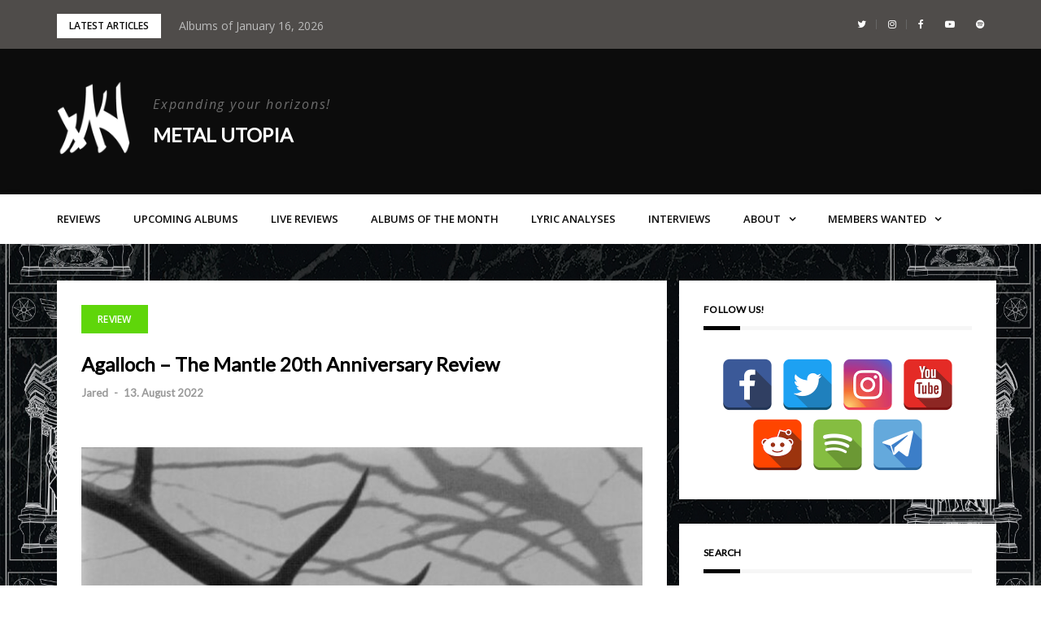

--- FILE ---
content_type: text/html; charset=UTF-8
request_url: https://www.metalutopia.com/agalloch-the-mantle-20th-anniversary-review/
body_size: 19056
content:
<!DOCTYPE html>
<html lang="en-US">
<head>
<!-- Global site tag (gtag.js) - Google Analytics -->
<script async src="https://www.googletagmanager.com/gtag/js?id=UA-84291953-1"></script>
<script>
  window.dataLayer = window.dataLayer || [];
  function gtag(){dataLayer.push(arguments);}
  gtag('js', new Date());

  gtag('config', 'UA-84291953-1');
</script>
<meta charset="UTF-8">
<meta name="viewport" content="width=device-width, initial-scale=1">
<link rel="profile" href="https://gmpg.org/xfn/11">

<meta name='robots' content='index, follow, max-image-preview:large, max-snippet:-1, max-video-preview:-1' />
	<style>img:is([sizes="auto" i], [sizes^="auto," i]) { contain-intrinsic-size: 3000px 1500px }</style>
	
	<!-- This site is optimized with the Yoast SEO plugin v26.7 - https://yoast.com/wordpress/plugins/seo/ -->
	<title>Agalloch - The Mantle 20th Anniversary Review - Metal Utopia - Heavy Metal Webzine</title>
	<meta name="description" content="“The Mantle is brilliant, masterful, and deeply personal.” FFO: Ulver, Gallowbraid, Fen - Review - Metal Utopia - Agalloch - The Mantle 20th Anniversary Review - Heavy Metal Webzine" />
	<link rel="canonical" href="https://www.metalutopia.com/agalloch-the-mantle-20th-anniversary-review/" />
	<meta property="og:locale" content="en_US" />
	<meta property="og:type" content="article" />
	<meta property="og:title" content="Agalloch - The Mantle 20th Anniversary Review - Metal Utopia - Heavy Metal Webzine" />
	<meta property="og:description" content="“The Mantle is brilliant, masterful, and deeply personal.” FFO: Ulver, Gallowbraid, Fen - Review - Metal Utopia - Agalloch - The Mantle 20th Anniversary Review - Heavy Metal Webzine" />
	<meta property="og:url" content="https://www.metalutopia.com/agalloch-the-mantle-20th-anniversary-review/" />
	<meta property="og:site_name" content="Metal Utopia" />
	<meta property="article:publisher" content="https://www.facebook.com/MetalUtopia/" />
	<meta property="article:published_time" content="2022-08-13T11:37:00+00:00" />
	<meta property="article:modified_time" content="2022-08-13T12:23:00+00:00" />
	<meta property="og:image" content="https://www.metalutopia.com/wp-content/uploads/2022/08/agalloch-theMantle-1-e1660159424394.jpg" />
	<meta property="og:image:width" content="800" />
	<meta property="og:image:height" content="800" />
	<meta property="og:image:type" content="image/jpeg" />
	<meta name="author" content="Jared" />
	<meta name="twitter:card" content="summary_large_image" />
	<meta name="twitter:creator" content="@JaredArchon" />
	<meta name="twitter:site" content="@metalUtopiacom" />
	<meta name="twitter:label1" content="Written by" />
	<meta name="twitter:data1" content="Jared" />
	<meta name="twitter:label2" content="Est. reading time" />
	<meta name="twitter:data2" content="5 minutes" />
	<script type="application/ld+json" class="yoast-schema-graph">{"@context":"https://schema.org","@graph":[{"@type":"Article","@id":"https://www.metalutopia.com/agalloch-the-mantle-20th-anniversary-review/#article","isPartOf":{"@id":"https://www.metalutopia.com/agalloch-the-mantle-20th-anniversary-review/"},"author":{"name":"Jared","@id":"https://www.metalutopia.com/#/schema/person/081db32111d130ffab4d1ab7e9086615"},"headline":"Agalloch &#8211; The Mantle 20th Anniversary Review","datePublished":"2022-08-13T11:37:00+00:00","dateModified":"2022-08-13T12:23:00+00:00","mainEntityOfPage":{"@id":"https://www.metalutopia.com/agalloch-the-mantle-20th-anniversary-review/"},"wordCount":888,"commentCount":0,"publisher":{"@id":"https://www.metalutopia.com/#organization"},"image":{"@id":"https://www.metalutopia.com/agalloch-the-mantle-20th-anniversary-review/#primaryimage"},"thumbnailUrl":"https://www.metalutopia.com/wp-content/uploads/2022/08/agalloch-theMantle-1-e1660159424394.jpg","keywords":["Atmospheric Black Metal","Folk"],"articleSection":["Review"],"inLanguage":"en-US","potentialAction":[{"@type":"CommentAction","name":"Comment","target":["https://www.metalutopia.com/agalloch-the-mantle-20th-anniversary-review/#respond"]}]},{"@type":"WebPage","@id":"https://www.metalutopia.com/agalloch-the-mantle-20th-anniversary-review/","url":"https://www.metalutopia.com/agalloch-the-mantle-20th-anniversary-review/","name":"Agalloch - The Mantle 20th Anniversary Review - Metal Utopia - Heavy Metal Webzine","isPartOf":{"@id":"https://www.metalutopia.com/#website"},"primaryImageOfPage":{"@id":"https://www.metalutopia.com/agalloch-the-mantle-20th-anniversary-review/#primaryimage"},"image":{"@id":"https://www.metalutopia.com/agalloch-the-mantle-20th-anniversary-review/#primaryimage"},"thumbnailUrl":"https://www.metalutopia.com/wp-content/uploads/2022/08/agalloch-theMantle-1-e1660159424394.jpg","datePublished":"2022-08-13T11:37:00+00:00","dateModified":"2022-08-13T12:23:00+00:00","description":"“The Mantle is brilliant, masterful, and deeply personal.” FFO: Ulver, Gallowbraid, Fen - Review - Metal Utopia - Agalloch - The Mantle 20th Anniversary Review - Heavy Metal Webzine","breadcrumb":{"@id":"https://www.metalutopia.com/agalloch-the-mantle-20th-anniversary-review/#breadcrumb"},"inLanguage":"en-US","potentialAction":[{"@type":"ReadAction","target":["https://www.metalutopia.com/agalloch-the-mantle-20th-anniversary-review/"]}]},{"@type":"ImageObject","inLanguage":"en-US","@id":"https://www.metalutopia.com/agalloch-the-mantle-20th-anniversary-review/#primaryimage","url":"https://www.metalutopia.com/wp-content/uploads/2022/08/agalloch-theMantle-1-e1660159424394.jpg","contentUrl":"https://www.metalutopia.com/wp-content/uploads/2022/08/agalloch-theMantle-1-e1660159424394.jpg","width":800,"height":800},{"@type":"BreadcrumbList","@id":"https://www.metalutopia.com/agalloch-the-mantle-20th-anniversary-review/#breadcrumb","itemListElement":[{"@type":"ListItem","position":1,"name":"Home","item":"https://www.metalutopia.com/"},{"@type":"ListItem","position":2,"name":"Agalloch &#8211; The Mantle 20th Anniversary Review"}]},{"@type":"WebSite","@id":"https://www.metalutopia.com/#website","url":"https://www.metalutopia.com/","name":"Metal Utopia","description":"Expanding your horizons!","publisher":{"@id":"https://www.metalutopia.com/#organization"},"potentialAction":[{"@type":"SearchAction","target":{"@type":"EntryPoint","urlTemplate":"https://www.metalutopia.com/?s={search_term_string}"},"query-input":{"@type":"PropertyValueSpecification","valueRequired":true,"valueName":"search_term_string"}}],"inLanguage":"en-US"},{"@type":"Organization","@id":"https://www.metalutopia.com/#organization","name":"Metal Utopia","url":"https://www.metalutopia.com/","logo":{"@type":"ImageObject","inLanguage":"en-US","@id":"https://www.metalutopia.com/#/schema/logo/image/","url":"https://www.metalutopia.com/wp-content/uploads/2019/10/cropped-MUWhite.png","contentUrl":"https://www.metalutopia.com/wp-content/uploads/2019/10/cropped-MUWhite.png","width":200,"height":200,"caption":"Metal Utopia"},"image":{"@id":"https://www.metalutopia.com/#/schema/logo/image/"},"sameAs":["https://www.facebook.com/MetalUtopia/","https://x.com/metalUtopiacom","https://www.instagram.com/metalutopia/","https://www.youtube.com/channel/UCz9LhUASbMVJqo1Cv9oVycg"]},{"@type":"Person","@id":"https://www.metalutopia.com/#/schema/person/081db32111d130ffab4d1ab7e9086615","name":"Jared","image":{"@type":"ImageObject","inLanguage":"en-US","@id":"https://www.metalutopia.com/#/schema/person/image/","url":"https://secure.gravatar.com/avatar/09334d43bdd879818106376a5c5d636f495d375ca086db524cde2bb861644ffa?s=96&d=mm&r=g","contentUrl":"https://secure.gravatar.com/avatar/09334d43bdd879818106376a5c5d636f495d375ca086db524cde2bb861644ffa?s=96&d=mm&r=g","caption":"Jared"},"sameAs":["https://x.com/JaredArchon","https://www.youtube.com/channel/UCT_48MOi-cEtPXJHhs6wr1w"],"url":"https://www.metalutopia.com/author/jared/"}]}</script>
	<!-- / Yoast SEO plugin. -->


<link rel="amphtml" href="https://www.metalutopia.com/agalloch-the-mantle-20th-anniversary-review/amp/" /><meta name="generator" content="AMP for WP 1.1.11"/><link rel='dns-prefetch' href='//fonts.googleapis.com' />
<link rel="alternate" type="application/rss+xml" title="Metal Utopia &raquo; Feed" href="https://www.metalutopia.com/feed/" />
<link rel="alternate" type="application/rss+xml" title="Metal Utopia &raquo; Comments Feed" href="https://www.metalutopia.com/comments/feed/" />
<link rel="alternate" type="application/rss+xml" title="Metal Utopia &raquo; Agalloch &#8211; The Mantle 20th Anniversary Review Comments Feed" href="https://www.metalutopia.com/agalloch-the-mantle-20th-anniversary-review/feed/" />
<script type="text/javascript">
/* <![CDATA[ */
window._wpemojiSettings = {"baseUrl":"https:\/\/s.w.org\/images\/core\/emoji\/16.0.1\/72x72\/","ext":".png","svgUrl":"https:\/\/s.w.org\/images\/core\/emoji\/16.0.1\/svg\/","svgExt":".svg","source":{"concatemoji":"https:\/\/www.metalutopia.com\/wp-includes\/js\/wp-emoji-release.min.js?ver=6.8.3"}};
/*! This file is auto-generated */
!function(s,n){var o,i,e;function c(e){try{var t={supportTests:e,timestamp:(new Date).valueOf()};sessionStorage.setItem(o,JSON.stringify(t))}catch(e){}}function p(e,t,n){e.clearRect(0,0,e.canvas.width,e.canvas.height),e.fillText(t,0,0);var t=new Uint32Array(e.getImageData(0,0,e.canvas.width,e.canvas.height).data),a=(e.clearRect(0,0,e.canvas.width,e.canvas.height),e.fillText(n,0,0),new Uint32Array(e.getImageData(0,0,e.canvas.width,e.canvas.height).data));return t.every(function(e,t){return e===a[t]})}function u(e,t){e.clearRect(0,0,e.canvas.width,e.canvas.height),e.fillText(t,0,0);for(var n=e.getImageData(16,16,1,1),a=0;a<n.data.length;a++)if(0!==n.data[a])return!1;return!0}function f(e,t,n,a){switch(t){case"flag":return n(e,"\ud83c\udff3\ufe0f\u200d\u26a7\ufe0f","\ud83c\udff3\ufe0f\u200b\u26a7\ufe0f")?!1:!n(e,"\ud83c\udde8\ud83c\uddf6","\ud83c\udde8\u200b\ud83c\uddf6")&&!n(e,"\ud83c\udff4\udb40\udc67\udb40\udc62\udb40\udc65\udb40\udc6e\udb40\udc67\udb40\udc7f","\ud83c\udff4\u200b\udb40\udc67\u200b\udb40\udc62\u200b\udb40\udc65\u200b\udb40\udc6e\u200b\udb40\udc67\u200b\udb40\udc7f");case"emoji":return!a(e,"\ud83e\udedf")}return!1}function g(e,t,n,a){var r="undefined"!=typeof WorkerGlobalScope&&self instanceof WorkerGlobalScope?new OffscreenCanvas(300,150):s.createElement("canvas"),o=r.getContext("2d",{willReadFrequently:!0}),i=(o.textBaseline="top",o.font="600 32px Arial",{});return e.forEach(function(e){i[e]=t(o,e,n,a)}),i}function t(e){var t=s.createElement("script");t.src=e,t.defer=!0,s.head.appendChild(t)}"undefined"!=typeof Promise&&(o="wpEmojiSettingsSupports",i=["flag","emoji"],n.supports={everything:!0,everythingExceptFlag:!0},e=new Promise(function(e){s.addEventListener("DOMContentLoaded",e,{once:!0})}),new Promise(function(t){var n=function(){try{var e=JSON.parse(sessionStorage.getItem(o));if("object"==typeof e&&"number"==typeof e.timestamp&&(new Date).valueOf()<e.timestamp+604800&&"object"==typeof e.supportTests)return e.supportTests}catch(e){}return null}();if(!n){if("undefined"!=typeof Worker&&"undefined"!=typeof OffscreenCanvas&&"undefined"!=typeof URL&&URL.createObjectURL&&"undefined"!=typeof Blob)try{var e="postMessage("+g.toString()+"("+[JSON.stringify(i),f.toString(),p.toString(),u.toString()].join(",")+"));",a=new Blob([e],{type:"text/javascript"}),r=new Worker(URL.createObjectURL(a),{name:"wpTestEmojiSupports"});return void(r.onmessage=function(e){c(n=e.data),r.terminate(),t(n)})}catch(e){}c(n=g(i,f,p,u))}t(n)}).then(function(e){for(var t in e)n.supports[t]=e[t],n.supports.everything=n.supports.everything&&n.supports[t],"flag"!==t&&(n.supports.everythingExceptFlag=n.supports.everythingExceptFlag&&n.supports[t]);n.supports.everythingExceptFlag=n.supports.everythingExceptFlag&&!n.supports.flag,n.DOMReady=!1,n.readyCallback=function(){n.DOMReady=!0}}).then(function(){return e}).then(function(){var e;n.supports.everything||(n.readyCallback(),(e=n.source||{}).concatemoji?t(e.concatemoji):e.wpemoji&&e.twemoji&&(t(e.twemoji),t(e.wpemoji)))}))}((window,document),window._wpemojiSettings);
/* ]]> */
</script>
<link rel='stylesheet' id='bootstrap-css' href='https://www.metalutopia.com/wp-content/themes/greatmag/bootstrap/css/bootstrap.min.css?ver=1' type='text/css' media='all' />
<style id='wp-emoji-styles-inline-css' type='text/css'>

	img.wp-smiley, img.emoji {
		display: inline !important;
		border: none !important;
		box-shadow: none !important;
		height: 1em !important;
		width: 1em !important;
		margin: 0 0.07em !important;
		vertical-align: -0.1em !important;
		background: none !important;
		padding: 0 !important;
	}
</style>
<link rel='stylesheet' id='wp-block-library-css' href='https://www.metalutopia.com/wp-includes/css/dist/block-library/style.min.css?ver=6.8.3' type='text/css' media='all' />
<style id='classic-theme-styles-inline-css' type='text/css'>
/*! This file is auto-generated */
.wp-block-button__link{color:#fff;background-color:#32373c;border-radius:9999px;box-shadow:none;text-decoration:none;padding:calc(.667em + 2px) calc(1.333em + 2px);font-size:1.125em}.wp-block-file__button{background:#32373c;color:#fff;text-decoration:none}
</style>
<style id='global-styles-inline-css' type='text/css'>
:root{--wp--preset--aspect-ratio--square: 1;--wp--preset--aspect-ratio--4-3: 4/3;--wp--preset--aspect-ratio--3-4: 3/4;--wp--preset--aspect-ratio--3-2: 3/2;--wp--preset--aspect-ratio--2-3: 2/3;--wp--preset--aspect-ratio--16-9: 16/9;--wp--preset--aspect-ratio--9-16: 9/16;--wp--preset--color--black: #000000;--wp--preset--color--cyan-bluish-gray: #abb8c3;--wp--preset--color--white: #ffffff;--wp--preset--color--pale-pink: #f78da7;--wp--preset--color--vivid-red: #cf2e2e;--wp--preset--color--luminous-vivid-orange: #ff6900;--wp--preset--color--luminous-vivid-amber: #fcb900;--wp--preset--color--light-green-cyan: #7bdcb5;--wp--preset--color--vivid-green-cyan: #00d084;--wp--preset--color--pale-cyan-blue: #8ed1fc;--wp--preset--color--vivid-cyan-blue: #0693e3;--wp--preset--color--vivid-purple: #9b51e0;--wp--preset--gradient--vivid-cyan-blue-to-vivid-purple: linear-gradient(135deg,rgba(6,147,227,1) 0%,rgb(155,81,224) 100%);--wp--preset--gradient--light-green-cyan-to-vivid-green-cyan: linear-gradient(135deg,rgb(122,220,180) 0%,rgb(0,208,130) 100%);--wp--preset--gradient--luminous-vivid-amber-to-luminous-vivid-orange: linear-gradient(135deg,rgba(252,185,0,1) 0%,rgba(255,105,0,1) 100%);--wp--preset--gradient--luminous-vivid-orange-to-vivid-red: linear-gradient(135deg,rgba(255,105,0,1) 0%,rgb(207,46,46) 100%);--wp--preset--gradient--very-light-gray-to-cyan-bluish-gray: linear-gradient(135deg,rgb(238,238,238) 0%,rgb(169,184,195) 100%);--wp--preset--gradient--cool-to-warm-spectrum: linear-gradient(135deg,rgb(74,234,220) 0%,rgb(151,120,209) 20%,rgb(207,42,186) 40%,rgb(238,44,130) 60%,rgb(251,105,98) 80%,rgb(254,248,76) 100%);--wp--preset--gradient--blush-light-purple: linear-gradient(135deg,rgb(255,206,236) 0%,rgb(152,150,240) 100%);--wp--preset--gradient--blush-bordeaux: linear-gradient(135deg,rgb(254,205,165) 0%,rgb(254,45,45) 50%,rgb(107,0,62) 100%);--wp--preset--gradient--luminous-dusk: linear-gradient(135deg,rgb(255,203,112) 0%,rgb(199,81,192) 50%,rgb(65,88,208) 100%);--wp--preset--gradient--pale-ocean: linear-gradient(135deg,rgb(255,245,203) 0%,rgb(182,227,212) 50%,rgb(51,167,181) 100%);--wp--preset--gradient--electric-grass: linear-gradient(135deg,rgb(202,248,128) 0%,rgb(113,206,126) 100%);--wp--preset--gradient--midnight: linear-gradient(135deg,rgb(2,3,129) 0%,rgb(40,116,252) 100%);--wp--preset--font-size--small: 13px;--wp--preset--font-size--medium: 20px;--wp--preset--font-size--large: 36px;--wp--preset--font-size--x-large: 42px;--wp--preset--spacing--20: 0.44rem;--wp--preset--spacing--30: 0.67rem;--wp--preset--spacing--40: 1rem;--wp--preset--spacing--50: 1.5rem;--wp--preset--spacing--60: 2.25rem;--wp--preset--spacing--70: 3.38rem;--wp--preset--spacing--80: 5.06rem;--wp--preset--shadow--natural: 6px 6px 9px rgba(0, 0, 0, 0.2);--wp--preset--shadow--deep: 12px 12px 50px rgba(0, 0, 0, 0.4);--wp--preset--shadow--sharp: 6px 6px 0px rgba(0, 0, 0, 0.2);--wp--preset--shadow--outlined: 6px 6px 0px -3px rgba(255, 255, 255, 1), 6px 6px rgba(0, 0, 0, 1);--wp--preset--shadow--crisp: 6px 6px 0px rgba(0, 0, 0, 1);}:where(.is-layout-flex){gap: 0.5em;}:where(.is-layout-grid){gap: 0.5em;}body .is-layout-flex{display: flex;}.is-layout-flex{flex-wrap: wrap;align-items: center;}.is-layout-flex > :is(*, div){margin: 0;}body .is-layout-grid{display: grid;}.is-layout-grid > :is(*, div){margin: 0;}:where(.wp-block-columns.is-layout-flex){gap: 2em;}:where(.wp-block-columns.is-layout-grid){gap: 2em;}:where(.wp-block-post-template.is-layout-flex){gap: 1.25em;}:where(.wp-block-post-template.is-layout-grid){gap: 1.25em;}.has-black-color{color: var(--wp--preset--color--black) !important;}.has-cyan-bluish-gray-color{color: var(--wp--preset--color--cyan-bluish-gray) !important;}.has-white-color{color: var(--wp--preset--color--white) !important;}.has-pale-pink-color{color: var(--wp--preset--color--pale-pink) !important;}.has-vivid-red-color{color: var(--wp--preset--color--vivid-red) !important;}.has-luminous-vivid-orange-color{color: var(--wp--preset--color--luminous-vivid-orange) !important;}.has-luminous-vivid-amber-color{color: var(--wp--preset--color--luminous-vivid-amber) !important;}.has-light-green-cyan-color{color: var(--wp--preset--color--light-green-cyan) !important;}.has-vivid-green-cyan-color{color: var(--wp--preset--color--vivid-green-cyan) !important;}.has-pale-cyan-blue-color{color: var(--wp--preset--color--pale-cyan-blue) !important;}.has-vivid-cyan-blue-color{color: var(--wp--preset--color--vivid-cyan-blue) !important;}.has-vivid-purple-color{color: var(--wp--preset--color--vivid-purple) !important;}.has-black-background-color{background-color: var(--wp--preset--color--black) !important;}.has-cyan-bluish-gray-background-color{background-color: var(--wp--preset--color--cyan-bluish-gray) !important;}.has-white-background-color{background-color: var(--wp--preset--color--white) !important;}.has-pale-pink-background-color{background-color: var(--wp--preset--color--pale-pink) !important;}.has-vivid-red-background-color{background-color: var(--wp--preset--color--vivid-red) !important;}.has-luminous-vivid-orange-background-color{background-color: var(--wp--preset--color--luminous-vivid-orange) !important;}.has-luminous-vivid-amber-background-color{background-color: var(--wp--preset--color--luminous-vivid-amber) !important;}.has-light-green-cyan-background-color{background-color: var(--wp--preset--color--light-green-cyan) !important;}.has-vivid-green-cyan-background-color{background-color: var(--wp--preset--color--vivid-green-cyan) !important;}.has-pale-cyan-blue-background-color{background-color: var(--wp--preset--color--pale-cyan-blue) !important;}.has-vivid-cyan-blue-background-color{background-color: var(--wp--preset--color--vivid-cyan-blue) !important;}.has-vivid-purple-background-color{background-color: var(--wp--preset--color--vivid-purple) !important;}.has-black-border-color{border-color: var(--wp--preset--color--black) !important;}.has-cyan-bluish-gray-border-color{border-color: var(--wp--preset--color--cyan-bluish-gray) !important;}.has-white-border-color{border-color: var(--wp--preset--color--white) !important;}.has-pale-pink-border-color{border-color: var(--wp--preset--color--pale-pink) !important;}.has-vivid-red-border-color{border-color: var(--wp--preset--color--vivid-red) !important;}.has-luminous-vivid-orange-border-color{border-color: var(--wp--preset--color--luminous-vivid-orange) !important;}.has-luminous-vivid-amber-border-color{border-color: var(--wp--preset--color--luminous-vivid-amber) !important;}.has-light-green-cyan-border-color{border-color: var(--wp--preset--color--light-green-cyan) !important;}.has-vivid-green-cyan-border-color{border-color: var(--wp--preset--color--vivid-green-cyan) !important;}.has-pale-cyan-blue-border-color{border-color: var(--wp--preset--color--pale-cyan-blue) !important;}.has-vivid-cyan-blue-border-color{border-color: var(--wp--preset--color--vivid-cyan-blue) !important;}.has-vivid-purple-border-color{border-color: var(--wp--preset--color--vivid-purple) !important;}.has-vivid-cyan-blue-to-vivid-purple-gradient-background{background: var(--wp--preset--gradient--vivid-cyan-blue-to-vivid-purple) !important;}.has-light-green-cyan-to-vivid-green-cyan-gradient-background{background: var(--wp--preset--gradient--light-green-cyan-to-vivid-green-cyan) !important;}.has-luminous-vivid-amber-to-luminous-vivid-orange-gradient-background{background: var(--wp--preset--gradient--luminous-vivid-amber-to-luminous-vivid-orange) !important;}.has-luminous-vivid-orange-to-vivid-red-gradient-background{background: var(--wp--preset--gradient--luminous-vivid-orange-to-vivid-red) !important;}.has-very-light-gray-to-cyan-bluish-gray-gradient-background{background: var(--wp--preset--gradient--very-light-gray-to-cyan-bluish-gray) !important;}.has-cool-to-warm-spectrum-gradient-background{background: var(--wp--preset--gradient--cool-to-warm-spectrum) !important;}.has-blush-light-purple-gradient-background{background: var(--wp--preset--gradient--blush-light-purple) !important;}.has-blush-bordeaux-gradient-background{background: var(--wp--preset--gradient--blush-bordeaux) !important;}.has-luminous-dusk-gradient-background{background: var(--wp--preset--gradient--luminous-dusk) !important;}.has-pale-ocean-gradient-background{background: var(--wp--preset--gradient--pale-ocean) !important;}.has-electric-grass-gradient-background{background: var(--wp--preset--gradient--electric-grass) !important;}.has-midnight-gradient-background{background: var(--wp--preset--gradient--midnight) !important;}.has-small-font-size{font-size: var(--wp--preset--font-size--small) !important;}.has-medium-font-size{font-size: var(--wp--preset--font-size--medium) !important;}.has-large-font-size{font-size: var(--wp--preset--font-size--large) !important;}.has-x-large-font-size{font-size: var(--wp--preset--font-size--x-large) !important;}
:where(.wp-block-post-template.is-layout-flex){gap: 1.25em;}:where(.wp-block-post-template.is-layout-grid){gap: 1.25em;}
:where(.wp-block-columns.is-layout-flex){gap: 2em;}:where(.wp-block-columns.is-layout-grid){gap: 2em;}
:root :where(.wp-block-pullquote){font-size: 1.5em;line-height: 1.6;}
</style>
<link rel='stylesheet' id='cntctfrm_form_style-css' href='https://www.metalutopia.com/wp-content/plugins/contact-form-plugin/css/form_style.css?ver=4.3.6' type='text/css' media='all' />
<link rel='stylesheet' id='cool-tag-cloud-css' href='https://www.metalutopia.com/wp-content/plugins/cool-tag-cloud/inc/cool-tag-cloud.css?ver=2.25' type='text/css' media='all' />
<link rel='stylesheet' id='spacexchimp_p005-bootstrap-tooltip-css-css' href='https://www.metalutopia.com/wp-content/plugins/social-media-buttons-toolbar/inc/lib/bootstrap-tooltip/bootstrap-tooltip.css?ver=5.0' type='text/css' media='all' />
<link rel='stylesheet' id='spacexchimp_p005-frontend-css-css' href='https://www.metalutopia.com/wp-content/plugins/social-media-buttons-toolbar/inc/css/frontend.css?ver=5.0' type='text/css' media='all' />
<style id='spacexchimp_p005-frontend-css-inline-css' type='text/css'>

                    .sxc-follow-buttons {
                        text-align: center !important;
                    }
                    .sxc-follow-buttons .sxc-follow-button,
                    .sxc-follow-buttons .sxc-follow-button a,
                    .sxc-follow-buttons .sxc-follow-button a img {
                        width: 64px !important;
                        height: 64px !important;
                    }
                    .sxc-follow-buttons .sxc-follow-button {
                        margin: 5px !important;
                    }
                  
</style>
<link rel='stylesheet' id='ye_dynamic-css' href='https://www.metalutopia.com/wp-content/plugins/youtube-embed/css/main.min.css?ver=5.4' type='text/css' media='all' />
<link rel='stylesheet' id='greatmag-style-css' href='https://www.metalutopia.com/wp-content/themes/greatmag/style.css?ver=6.8.3' type='text/css' media='all' />
<style id='greatmag-style-inline-css' type='text/css'>
.site-title,.site-title a,.site-title a:hover { color:#ffffff}
.site-description { color:#6d6d6d}
.site-branding { background-color:#0c0c0c}
.navbar.bgf6 { background-color:#ffffff}
.top-header { background-color:#4f4c4a}
.navbar .navbar-nav > li > a { color:#0a0a0a}
.preloader,.progress-bar,.comment-form .btn:hover, .comment-form .btn:focus,.contact-form .btn,.back-to-page:hover, .back-to-page:focus,.ready-to-contact .btn,.dc2:first-letter,.list-style1 li:before,.navbar .navbar-nav > li .dropdown-menu > li .absp-cat:hover, .navbar .navbar-nav > li .dropdown-menu > li .absp-cat:focus,.absp-cat:hover, .absp-cat:focus,.btn-primary:hover, .btn-primary:focus,.button:hover,button:hover,input[type="button"]:hover,input[type="reset"]:hover,input[type="submit"]:hover { background-color:#0c0c0c}
a:hover,a:focus,.nav>li>a:hover, .nav>li>a:focus,.sidebar-area .widget a:hover,.ps-quote:before,.author-posts-link,.fun-fact .this-icon,.dc1:first-letter,.list-style3 li:before,.list-style2 li:before,.pbc-carousel .owl-prev:hover, .pbc-carousel .owl-prev:focus, .pbc-carousel .owl-next:hover, .pbc-carousel .owl-next:focus, .pbc-carousel2 .owl-prev:hover, .pbc-carousel2 .owl-prev:focus, .pbc-carousel2 .owl-next:hover, .pbc-carousel2 .owl-next:focus, .video-posts-carousel .owl-prev:hover, .video-posts-carousel .owl-prev:focus, .video-posts-carousel .owl-next:hover, .video-posts-carousel .owl-next:focus,.post-title-small:hover, .post-title-small:focus,.post-title-standard:hover, .post-title-standard:focus,.go-top:hover, .go-top:focus,.mob-social-menu li a:hover, .mob-social-menu li a:focus,.off-close,.navbar .navbar-nav > li .dropdown-menu > li .this-title a:hover, .navbar .navbar-nav > li .dropdown-menu > li .this-title a:focus,.section-title .this-title span,.breaking-news.media a:hover, .breaking-news.media a:focus, .review-stars li { color:#0c0c0c}
.comment-form .btn:hover, .comment-form .btn:focus,.fun-fact .this-icon,.login-drop { border-color:#0c0c0c}
.footer-widgets { background-color:#222222}
.footer-widgets, .footer-widgets a:not(:hover) { color:#bbbbbb}
.footer-widgets .widget-title { color:#ffffff}
.bottom-footer { background-color:#191919}
.site-info, .site-info a:not(:hover) { color:#ffffff}
body, .sidebar-area .widget, .sidebar-area .widget a, .sidebar-area .widget select { color:#0c0c0c}
body { font-family:Open Sans;}
h1,h2,h3,h4,h5,h6,.site-title,.post-title-standard,.post-title-small,.post-title-big { font-family:Lato;}
.site-title { font-size:24px; }
.site-description { font-size:16px; }
body { font-size:14px; }
.navbar .navbar-nav > li > a { font-size:13px; }
.post-title-standard { font-size:16px; }
.entry-title.post-title-big { font-size:24px; }
.widget-area .widget-title, .footer-widgets .widget-title { font-size:12px; }

</style>
<link rel='stylesheet' id='greatmag-fonts-css' href='https://fonts.googleapis.com/css?family=Open+Sans%3A400%2C400italic%2C600%2C600italic%7CLato%3A400%2C400italic%2C600%2C600italic&#038;subset=latin%2Clatin-ext%2Ccyrillic' type='text/css' media='all' />
<link rel='stylesheet' id='font-awesome-css' href='https://www.metalutopia.com/wp-content/themes/greatmag/fonts/font-awesome.min.css?ver=6.8.3' type='text/css' media='all' />
<script type="text/javascript" src="https://www.metalutopia.com/wp-includes/js/jquery/jquery.min.js?ver=3.7.1" id="jquery-core-js"></script>
<script type="text/javascript" src="https://www.metalutopia.com/wp-includes/js/jquery/jquery-migrate.min.js?ver=3.4.1" id="jquery-migrate-js"></script>
<script type="text/javascript" src="https://www.metalutopia.com/wp-content/plugins/dropdown-menu-widget/scripts/include.js?ver=6.8.3" id="dropdown-ie-support-js"></script>
<script type="text/javascript" src="https://www.metalutopia.com/wp-content/plugins/related-posts-thumbnails/assets/js/front.min.js?ver=4.3.1" id="rpt_front_style-js"></script>
<script type="text/javascript" src="https://www.metalutopia.com/wp-content/plugins/related-posts-thumbnails/assets/js/lazy-load.js?ver=4.3.1" id="rpt-lazy-load-js"></script>
<script type="text/javascript" src="https://www.metalutopia.com/wp-content/plugins/social-media-buttons-toolbar/inc/lib/bootstrap-tooltip/bootstrap-tooltip.js?ver=5.0" id="spacexchimp_p005-bootstrap-tooltip-js-js"></script>
<link rel="https://api.w.org/" href="https://www.metalutopia.com/wp-json/" /><link rel="alternate" title="JSON" type="application/json" href="https://www.metalutopia.com/wp-json/wp/v2/posts/18869" /><link rel="EditURI" type="application/rsd+xml" title="RSD" href="https://www.metalutopia.com/xmlrpc.php?rsd" />
<meta name="generator" content="WordPress 6.8.3" />
<link rel='shortlink' href='https://www.metalutopia.com/?p=18869' />
<link rel="alternate" title="oEmbed (JSON)" type="application/json+oembed" href="https://www.metalutopia.com/wp-json/oembed/1.0/embed?url=https%3A%2F%2Fwww.metalutopia.com%2Fagalloch-the-mantle-20th-anniversary-review%2F" />
<link rel="alternate" title="oEmbed (XML)" type="text/xml+oembed" href="https://www.metalutopia.com/wp-json/oembed/1.0/embed?url=https%3A%2F%2Fwww.metalutopia.com%2Fagalloch-the-mantle-20th-anniversary-review%2F&#038;format=xml" />
        <style>
            #related_posts_thumbnails li {
                border-right: 1px solid #dddddd;
                background-color: #ffffff            }

            #related_posts_thumbnails li:hover {
                background-color: #eeeeee;
            }

            .relpost_content {
                font-size: 12px;
                color: #333333;
            }

            .relpost-block-single {
                background-color: #ffffff;
                border-right: 1px solid #dddddd;
                border-left: 1px solid #dddddd;
                margin-right: -1px;
            }

            .relpost-block-single:hover {
                background-color: #eeeeee;
            }
        </style>

        <link rel="pingback" href="https://www.metalutopia.com/xmlrpc.php">

<!-- Dropdown Menu Widget Styles by shailan (https://metinsaylan.com) v1.9.7 on wp6.8.3 -->
<link rel="stylesheet" href="https://www.metalutopia.com/wp-content/plugins/dropdown-menu-widget/css/shailan-dropdown.min.css" type="text/css" />
<style type="text/css" media="all">
	ul.dropdown { white-space: nowrap; }
ul.dropdown li.parent>a{
	padding-right:25px;
}
ul.dropdown li.parent>a:after{
	content:""; position:absolute; top: 45%; right:6px;width:0;height:0;
	border-top:4px solid rgba(0,0,0,0.5);border-right:4px solid transparent;border-left:4px solid transparent }
ul.dropdown li.parent:hover>a:after{
	content:"";position:absolute; top: 45%; right:6px; width:0; height:0;
	border-top:4px solid rgba(0,0,0,0.5);border-right:4px solid transparent;border-left:4px solid transparent }
ul.dropdown li li.parent>a:after{
	content:"";position:absolute;top: 40%; right:5px;width:0;height:0;
	border-left:4px solid rgba(0,0,0,0.5);border-top:4px solid transparent;border-bottom:4px solid transparent }
ul.dropdown li li.parent:hover>a:after{
	content:"";position:absolute;top: 40%; right:5px;width:0;height:0;
	border-left:4px solid rgba(0,0,0,0.5);border-top:4px solid transparent;border-bottom:4px solid transparent }


</style>
<!-- /Dropdown Menu Widget Styles -->

 <style type="text/css" id="custom-background-css">
body.custom-background { background-color: #ffffff; background-image: url("https://www.metalutopia.com/wp-content/uploads/2019/09/MU-Background-Image-contours-reduced.jpg"); background-position: center top; background-size: cover; background-repeat: no-repeat; background-attachment: fixed; }
</style>
	<style type="text/css">.saboxplugin-wrap{-webkit-box-sizing:border-box;-moz-box-sizing:border-box;-ms-box-sizing:border-box;box-sizing:border-box;border:1px solid #eee;width:100%;clear:both;display:block;overflow:hidden;word-wrap:break-word;position:relative}.saboxplugin-wrap .saboxplugin-gravatar{float:left;padding:0 20px 20px 20px}.saboxplugin-wrap .saboxplugin-gravatar img{max-width:100px;height:auto;border-radius:0;}.saboxplugin-wrap .saboxplugin-authorname{font-size:18px;line-height:1;margin:20px 0 0 20px;display:block}.saboxplugin-wrap .saboxplugin-authorname a{text-decoration:none}.saboxplugin-wrap .saboxplugin-authorname a:focus{outline:0}.saboxplugin-wrap .saboxplugin-desc{display:block;margin:5px 20px}.saboxplugin-wrap .saboxplugin-desc a{text-decoration:underline}.saboxplugin-wrap .saboxplugin-desc p{margin:5px 0 12px}.saboxplugin-wrap .saboxplugin-web{margin:0 20px 15px;text-align:left}.saboxplugin-wrap .sab-web-position{text-align:right}.saboxplugin-wrap .saboxplugin-web a{color:#ccc;text-decoration:none}.saboxplugin-wrap .saboxplugin-socials{position:relative;display:block;background:#fcfcfc;padding:5px;border-top:1px solid #eee}.saboxplugin-wrap .saboxplugin-socials a svg{width:20px;height:20px}.saboxplugin-wrap .saboxplugin-socials a svg .st2{fill:#fff; transform-origin:center center;}.saboxplugin-wrap .saboxplugin-socials a svg .st1{fill:rgba(0,0,0,.3)}.saboxplugin-wrap .saboxplugin-socials a:hover{opacity:.8;-webkit-transition:opacity .4s;-moz-transition:opacity .4s;-o-transition:opacity .4s;transition:opacity .4s;box-shadow:none!important;-webkit-box-shadow:none!important}.saboxplugin-wrap .saboxplugin-socials .saboxplugin-icon-color{box-shadow:none;padding:0;border:0;-webkit-transition:opacity .4s;-moz-transition:opacity .4s;-o-transition:opacity .4s;transition:opacity .4s;display:inline-block;color:#fff;font-size:0;text-decoration:inherit;margin:5px;-webkit-border-radius:0;-moz-border-radius:0;-ms-border-radius:0;-o-border-radius:0;border-radius:0;overflow:hidden}.saboxplugin-wrap .saboxplugin-socials .saboxplugin-icon-grey{text-decoration:inherit;box-shadow:none;position:relative;display:-moz-inline-stack;display:inline-block;vertical-align:middle;zoom:1;margin:10px 5px;color:#444;fill:#444}.clearfix:after,.clearfix:before{content:' ';display:table;line-height:0;clear:both}.ie7 .clearfix{zoom:1}.saboxplugin-socials.sabox-colored .saboxplugin-icon-color .sab-twitch{border-color:#38245c}.saboxplugin-socials.sabox-colored .saboxplugin-icon-color .sab-behance{border-color:#003eb0}.saboxplugin-socials.sabox-colored .saboxplugin-icon-color .sab-deviantart{border-color:#036824}.saboxplugin-socials.sabox-colored .saboxplugin-icon-color .sab-digg{border-color:#00327c}.saboxplugin-socials.sabox-colored .saboxplugin-icon-color .sab-dribbble{border-color:#ba1655}.saboxplugin-socials.sabox-colored .saboxplugin-icon-color .sab-facebook{border-color:#1e2e4f}.saboxplugin-socials.sabox-colored .saboxplugin-icon-color .sab-flickr{border-color:#003576}.saboxplugin-socials.sabox-colored .saboxplugin-icon-color .sab-github{border-color:#264874}.saboxplugin-socials.sabox-colored .saboxplugin-icon-color .sab-google{border-color:#0b51c5}.saboxplugin-socials.sabox-colored .saboxplugin-icon-color .sab-html5{border-color:#902e13}.saboxplugin-socials.sabox-colored .saboxplugin-icon-color .sab-instagram{border-color:#1630aa}.saboxplugin-socials.sabox-colored .saboxplugin-icon-color .sab-linkedin{border-color:#00344f}.saboxplugin-socials.sabox-colored .saboxplugin-icon-color .sab-pinterest{border-color:#5b040e}.saboxplugin-socials.sabox-colored .saboxplugin-icon-color .sab-reddit{border-color:#992900}.saboxplugin-socials.sabox-colored .saboxplugin-icon-color .sab-rss{border-color:#a43b0a}.saboxplugin-socials.sabox-colored .saboxplugin-icon-color .sab-sharethis{border-color:#5d8420}.saboxplugin-socials.sabox-colored .saboxplugin-icon-color .sab-soundcloud{border-color:#995200}.saboxplugin-socials.sabox-colored .saboxplugin-icon-color .sab-spotify{border-color:#0f612c}.saboxplugin-socials.sabox-colored .saboxplugin-icon-color .sab-stackoverflow{border-color:#a95009}.saboxplugin-socials.sabox-colored .saboxplugin-icon-color .sab-steam{border-color:#006388}.saboxplugin-socials.sabox-colored .saboxplugin-icon-color .sab-user_email{border-color:#b84e05}.saboxplugin-socials.sabox-colored .saboxplugin-icon-color .sab-tumblr{border-color:#10151b}.saboxplugin-socials.sabox-colored .saboxplugin-icon-color .sab-twitter{border-color:#0967a0}.saboxplugin-socials.sabox-colored .saboxplugin-icon-color .sab-vimeo{border-color:#0d7091}.saboxplugin-socials.sabox-colored .saboxplugin-icon-color .sab-windows{border-color:#003f71}.saboxplugin-socials.sabox-colored .saboxplugin-icon-color .sab-whatsapp{border-color:#003f71}.saboxplugin-socials.sabox-colored .saboxplugin-icon-color .sab-wordpress{border-color:#0f3647}.saboxplugin-socials.sabox-colored .saboxplugin-icon-color .sab-yahoo{border-color:#14002d}.saboxplugin-socials.sabox-colored .saboxplugin-icon-color .sab-youtube{border-color:#900}.saboxplugin-socials.sabox-colored .saboxplugin-icon-color .sab-xing{border-color:#000202}.saboxplugin-socials.sabox-colored .saboxplugin-icon-color .sab-mixcloud{border-color:#2475a0}.saboxplugin-socials.sabox-colored .saboxplugin-icon-color .sab-vk{border-color:#243549}.saboxplugin-socials.sabox-colored .saboxplugin-icon-color .sab-medium{border-color:#00452c}.saboxplugin-socials.sabox-colored .saboxplugin-icon-color .sab-quora{border-color:#420e00}.saboxplugin-socials.sabox-colored .saboxplugin-icon-color .sab-meetup{border-color:#9b181c}.saboxplugin-socials.sabox-colored .saboxplugin-icon-color .sab-goodreads{border-color:#000}.saboxplugin-socials.sabox-colored .saboxplugin-icon-color .sab-snapchat{border-color:#999700}.saboxplugin-socials.sabox-colored .saboxplugin-icon-color .sab-500px{border-color:#00557f}.saboxplugin-socials.sabox-colored .saboxplugin-icon-color .sab-mastodont{border-color:#185886}.sabox-plus-item{margin-bottom:20px}@media screen and (max-width:480px){.saboxplugin-wrap{text-align:center}.saboxplugin-wrap .saboxplugin-gravatar{float:none;padding:20px 0;text-align:center;margin:0 auto;display:block}.saboxplugin-wrap .saboxplugin-gravatar img{float:none;display:inline-block;display:-moz-inline-stack;vertical-align:middle;zoom:1}.saboxplugin-wrap .saboxplugin-desc{margin:0 10px 20px;text-align:center}.saboxplugin-wrap .saboxplugin-authorname{text-align:center;margin:10px 0 20px}}body .saboxplugin-authorname a,body .saboxplugin-authorname a:hover{box-shadow:none;-webkit-box-shadow:none}a.sab-profile-edit{font-size:16px!important;line-height:1!important}.sab-edit-settings a,a.sab-profile-edit{color:#0073aa!important;box-shadow:none!important;-webkit-box-shadow:none!important}.sab-edit-settings{margin-right:15px;position:absolute;right:0;z-index:2;bottom:10px;line-height:20px}.sab-edit-settings i{margin-left:5px}.saboxplugin-socials{line-height:1!important}.rtl .saboxplugin-wrap .saboxplugin-gravatar{float:right}.rtl .saboxplugin-wrap .saboxplugin-authorname{display:flex;align-items:center}.rtl .saboxplugin-wrap .saboxplugin-authorname .sab-profile-edit{margin-right:10px}.rtl .sab-edit-settings{right:auto;left:0}img.sab-custom-avatar{max-width:75px;}.saboxplugin-wrap {margin-top:0px; margin-bottom:0px; padding: 0px 0px }.saboxplugin-wrap .saboxplugin-authorname {font-size:18px; line-height:25px;}.saboxplugin-wrap .saboxplugin-desc p, .saboxplugin-wrap .saboxplugin-desc {font-size:14px !important; line-height:21px !important;}.saboxplugin-wrap .saboxplugin-web {font-size:14px;}.saboxplugin-wrap .saboxplugin-socials a svg {width:18px;height:18px;}</style><link rel="icon" href="https://www.metalutopia.com/wp-content/uploads/2019/05/cropped-MUWhite-32x32.png" sizes="32x32" />
<link rel="icon" href="https://www.metalutopia.com/wp-content/uploads/2019/05/cropped-MUWhite-192x192.png" sizes="192x192" />
<link rel="apple-touch-icon" href="https://www.metalutopia.com/wp-content/uploads/2019/05/cropped-MUWhite-180x180.png" />
<meta name="msapplication-TileImage" content="https://www.metalutopia.com/wp-content/uploads/2019/05/cropped-MUWhite-270x270.png" />
<script async src="//pagead2.googlesyndication.com/pagead/js/adsbygoogle.js"></script>
<script>
     (adsbygoogle = window.adsbygoogle || []).push({
          google_ad_client: "ca-pub-7815009086315100",
          enable_page_level_ads: true
     });
</script>
</head>

<body data-rsssl=1 class="wp-singular post-template-default single single-post postid-18869 single-format-standard custom-background wp-custom-logo wp-theme-greatmag metaslider-plugin group-blog">
<div id="page" data-bodyimg="" class="site">
	<a class="skip-link screen-reader-text" href="#content">Skip to content</a>

		<div class="preloader">
		<div><span>Loading...</span></div>
	</div>
					<div class="top-header row">
			<div class="container">
				<div class="row">
					<div class="col-sm-8">
						
	<div class="media breaking-news">
		<div class="media-left">
			<div class="bnews-label">Latest articles</div>
		</div>
		<div class="media-body">
			<div class="bnews-ticker">
							<div class="item"><a href="https://www.metalutopia.com/albums-of-january-16-2026/" title="Albums of January 16, 2026">Albums of January 16, 2026</a></div>
							<div class="item"><a href="https://www.metalutopia.com/top-albums-of-2025/" title="Top albums of 2025">Top albums of 2025</a></div>
							<div class="item"><a href="https://www.metalutopia.com/albums-of-december-12-2025/" title="Albums of December 12, 2025">Albums of December 12, 2025</a></div>
							<div class="item"><a href="https://www.metalutopia.com/albums-of-december-5-2025/" title="Albums of December 5, 2025">Albums of December 5, 2025</a></div>
							<div class="item"><a href="https://www.metalutopia.com/albums-of-november-28-2025/" title="Albums of November 28, 2025">Albums of November 28, 2025</a></div>
									</div>
		</div>
	</div>

						</div>
					<div class="col-sm-4 auth-social">
							<ul class="nav nav-pills auth-social-nav">
		
		
						<li><a href="https://twitter.com/metalUtopiacom"><i class="fa fa-twitter"></i></a></li>
						<li><a href="https://www.instagram.com/metalutopia/"><i class="fa fa-instagram"></i></a></li>
						<li><a href="https://www.facebook.com/Metal-Utopia-226782777933091/"><i class="fa fa-facebook"></i></a></li>
						<li><a href="https://www.youtube.com/channel/UCz9LhUASbMVJqo1Cv9oVycg"><i class="fa fa-youtube-play"></i></a></li>
						<li><a href="https://open.spotify.com/user/sz2dxe20par4yz00hgvt2hcuz?si=XPcw0JZfQBCYngwfIuCXlQ"><i class="fa fa-spotify"></i></a></li>
		
	</ul>
						</div>
				</div>
			</div>
		</div>
		<header id="masthead" class="site-header">

			<div class="site-branding vhome3 row m0">
			<div class="container">
				<div class="main-logo">
					<div class="media">
												<div class="media-left">
							<div itemscope itemtype="https://schema.org/Brand"><a href="https://www.metalutopia.com/" class="custom-logo-link" rel="home"><img width="200" height="200" src="https://www.metalutopia.com/wp-content/uploads/2019/10/cropped-MUWhite.png" class="custom-logo" alt="Metal Utopia" decoding="async" srcset="https://www.metalutopia.com/wp-content/uploads/2019/10/cropped-MUWhite.png 200w, https://www.metalutopia.com/wp-content/uploads/2019/10/cropped-MUWhite-150x150.png 150w" sizes="(max-width: 200px) 100vw, 200px" /></a></div>						</div>
												<div class="media-body">
															<p class="site-description site-slogan">Expanding your horizons!</p>
															<p class="site-title"><a href="https://www.metalutopia.com/" rel="home">Metal Utopia</a></p>
													</div>
					</div>
				</div>
							</div>
		</div><!-- .site-branding -->
			<nav id="site-navigation" class="navbar navbar-static-top navbar-default main-navigation bgf6">
			<div class="container">
				<div class="row">

								        <div class="collapse navbar-collapse"><ul id="menu-menu1" class="nav navbar-nav"><li id="menu-item-2455" class="menu-item menu-item-type-taxonomy menu-item-object-category current-post-ancestor current-menu-parent current-post-parent menu-item-2455"><a title="Reviews" href="https://www.metalutopia.com/category/reviews/">Reviews</a></li>
<li id="menu-item-10686" class="menu-item menu-item-type-taxonomy menu-item-object-category menu-item-10686"><a title="Upcoming Albums" href="https://www.metalutopia.com/category/upcomingalbums/">Upcoming Albums</a></li>
<li id="menu-item-5392" class="menu-item menu-item-type-taxonomy menu-item-object-category menu-item-5392"><a title="Live Reviews" href="https://www.metalutopia.com/category/live-review/">Live Reviews</a></li>
<li id="menu-item-5393" class="menu-item menu-item-type-taxonomy menu-item-object-category menu-item-5393"><a title="Albums of the Month" href="https://www.metalutopia.com/category/album-of-the-month/">Albums of the Month</a></li>
<li id="menu-item-5394" class="menu-item menu-item-type-taxonomy menu-item-object-category menu-item-5394"><a title="Lyric Analyses" href="https://www.metalutopia.com/category/lyric-analysis/">Lyric Analyses</a></li>
<li id="menu-item-2453" class="menu-item menu-item-type-taxonomy menu-item-object-category menu-item-2453"><a title="Interviews" href="https://www.metalutopia.com/category/interview/">Interviews</a></li>
<li id="menu-item-11127" class="menu-item menu-item-type-custom menu-item-object-custom menu-item-has-children menu-item-11127 dropdown"><a title="About" href="#" class="dropdown-toggle" aria-haspopup="true">About</a>
<ul role="menu" class=" dropdown-menu">
	<li id="menu-item-2458" class="menu-item menu-item-type-post_type menu-item-object-page menu-item-2458"><a title="About us" href="https://www.metalutopia.com/about-us/">About us</a></li>
	<li id="menu-item-2457" class="menu-item menu-item-type-post_type menu-item-object-page menu-item-2457"><a title="Contact us" href="https://www.metalutopia.com/contact-us/">Contact us</a></li>
</ul>
</li>
<li id="menu-item-12037" class="menu-item menu-item-type-custom menu-item-object-custom menu-item-has-children menu-item-12037 dropdown"><a title="Members Wanted" href="#" class="dropdown-toggle" aria-haspopup="true">Members Wanted</a>
<ul role="menu" class=" dropdown-menu">
	<li id="menu-item-12305" class="menu-item menu-item-type-post_type menu-item-object-page menu-item-12305"><a title="Interviewers wanted" href="https://www.metalutopia.com/interviewers-wanted/">Interviewers wanted</a></li>
	<li id="menu-item-11467" class="menu-item menu-item-type-post_type menu-item-object-page menu-item-11467"><a title="Reviewers Wanted" href="https://www.metalutopia.com/reviewers-wanted/">Reviewers Wanted</a></li>
</ul>
</li>
</ul></div>					<button class="off-canvas-trigger" aria-controls="primary" aria-expanded="false">
						<span class="icon-bar"></span>
						<span class="icon-bar"></span>
						<span class="icon-bar"></span>
					</button>
									</div>
			</div>
		</nav><!-- #site-navigation -->
			<div class="off-close outer"></div>
		<div class="off-canvas row">
			<div class="off-logo-box off-widget">
				<button class="off-close"><i class="fa fa-times"></i></button><br>
				<a class="off-logo" href="https://www.metalutopia.com/" rel="home">
											<p class="site-description site-slogan">Expanding your horizons!</p>
										<h4 class="site-title">Metal Utopia</h4>
				</a>
			</div>
			<div class="mob-menu-box1 off-widget">
			        <ul id="menu-menu1-1" class="nav navbar-nav mob-menu"><li class="menu-item menu-item-type-taxonomy menu-item-object-category current-post-ancestor current-menu-parent current-post-parent menu-item-2455"><a title="Reviews" href="https://www.metalutopia.com/category/reviews/">Reviews</a></li>
<li class="menu-item menu-item-type-taxonomy menu-item-object-category menu-item-10686"><a title="Upcoming Albums" href="https://www.metalutopia.com/category/upcomingalbums/">Upcoming Albums</a></li>
<li class="menu-item menu-item-type-taxonomy menu-item-object-category menu-item-5392"><a title="Live Reviews" href="https://www.metalutopia.com/category/live-review/">Live Reviews</a></li>
<li class="menu-item menu-item-type-taxonomy menu-item-object-category menu-item-5393"><a title="Albums of the Month" href="https://www.metalutopia.com/category/album-of-the-month/">Albums of the Month</a></li>
<li class="menu-item menu-item-type-taxonomy menu-item-object-category menu-item-5394"><a title="Lyric Analyses" href="https://www.metalutopia.com/category/lyric-analysis/">Lyric Analyses</a></li>
<li class="menu-item menu-item-type-taxonomy menu-item-object-category menu-item-2453"><a title="Interviews" href="https://www.metalutopia.com/category/interview/">Interviews</a></li>
<li class="menu-item menu-item-type-custom menu-item-object-custom menu-item-has-children menu-item-11127 dropdown"><a title="About" href="#" class="dropdown-toggle" aria-haspopup="true">About</a>
<ul role="menu" class=" dropdown-menu">
	<li class="menu-item menu-item-type-post_type menu-item-object-page menu-item-2458"><a title="About us" href="https://www.metalutopia.com/about-us/">About us</a></li>
	<li class="menu-item menu-item-type-post_type menu-item-object-page menu-item-2457"><a title="Contact us" href="https://www.metalutopia.com/contact-us/">Contact us</a></li>
</ul>
</li>
<li class="menu-item menu-item-type-custom menu-item-object-custom menu-item-has-children menu-item-12037 dropdown"><a title="Members Wanted" href="#" class="dropdown-toggle" aria-haspopup="true">Members Wanted</a>
<ul role="menu" class=" dropdown-menu">
	<li class="menu-item menu-item-type-post_type menu-item-object-page menu-item-12305"><a title="Interviewers wanted" href="https://www.metalutopia.com/interviewers-wanted/">Interviewers wanted</a></li>
	<li class="menu-item menu-item-type-post_type menu-item-object-page menu-item-11467"><a title="Reviewers Wanted" href="https://www.metalutopia.com/reviewers-wanted/">Reviewers Wanted</a></li>
</ul>
</li>
</ul>			</div>
		</div>
	
	</header><!-- #masthead -->
	
	<div id="content" class="site-content">
		<div class="container">
			<div class="row">

	<div id="primary" class="content-area col-md-8">
		<main id="main" class="site-main">

		

<article id="post-18869" class="post-18869 post type-post status-publish format-standard has-post-thumbnail hentry category-reviews tag-atmospheric-black-metal tag-folk">

		<div class="single-post-cats">
		<a class="absp-cat prltv" style="background-color:#5fd60a;" href="https://www.metalutopia.com/category/reviews/" title="Review">Review</a>	</div>
	
	<header class="entry-header">
		<h1 class="entry-title post-title-big">Agalloch &#8211; The Mantle 20th Anniversary Review</h1>		<div class="entry-meta">
			<h5 class="post-meta"><a href="https://www.metalutopia.com/author/jared/" class="author vcard">Jared</a>  -  <a href="https://www.metalutopia.com/agalloch-the-mantle-20th-anniversary-review/" class="date"><time class="entry-date published" datetime="2022-08-13T13:37:00-04:00">13. August 2022</time><time class="updated" datetime="2022-08-13T14:23:00-04:00">13. August 2022</time></a></h5>		</div><!-- .entry-meta -->
			</header><!-- .entry-header -->

	<div class="post-main-image row text-center">
		<img width="710" height="710" src="https://www.metalutopia.com/wp-content/uploads/2022/08/agalloch-theMantle-1-e1660159424394-710x710.jpg" class="attachment-greatmag-single size-greatmag-single wp-post-image" alt="" decoding="async" fetchpriority="high" srcset="https://www.metalutopia.com/wp-content/uploads/2022/08/agalloch-theMantle-1-e1660159424394-710x710.jpg 710w, https://www.metalutopia.com/wp-content/uploads/2022/08/agalloch-theMantle-1-e1660159424394-300x300.jpg 300w, https://www.metalutopia.com/wp-content/uploads/2022/08/agalloch-theMantle-1-e1660159424394-150x150.jpg 150w, https://www.metalutopia.com/wp-content/uploads/2022/08/agalloch-theMantle-1-e1660159424394-768x768.jpg 768w, https://www.metalutopia.com/wp-content/uploads/2022/08/agalloch-theMantle-1-e1660159424394.jpg 800w" sizes="(max-width: 710px) 100vw, 710px" />	</div>

	<div class="entry-content">
		
<p><strong>Band: </strong>Agalloch<br><strong>Album: </strong>The Mantle<br><strong>Label: </strong>The End Records<br><strong>Genre: </strong>Atmospheric black metal, Neofolk<br><strong>Country: </strong>United States<br><strong>Release Date: </strong>August 13th, 2002<br><strong>For Fans Of: </strong>Ulver, Gallowbraid, Fen</p>



<p>Since long before I started writing reviews, I&#8217;ve thought about putting together a tribute to some of my favorite albums. I would sit and wonder what I&#8217;d say, how my words could possibly convey the magnificence of these pieces of art and the profound effect they&#8217;ve had on me as a person. After reading some of the anniversary pieces my co-writers have put together, I wanted to write one of my own. As luck would have it, the 20th anniversary of <em>Agalloch</em>’s opus <em>The Mantle </em>was approaching, so I decided I would finally put pen to paper.</p>



<p>Coming on the heels of their debut album <em>Pale Folklore</em>, <em>Agalloch</em> were looking to expand their sound. <em>Pale Folklore</em> derived heavily from their core inspirations: <em>Ulver</em>’s debut <em>Bergtatt</em>, <em>Katatonia</em>’s <em>Brave Murder Day</em>, and English goth-rock band <em>Fields of the Nephilim</em>. Following their debut release, the band reportedly stopped listening to metal, instead immersing themselves in neofolk, electronic, post-rock, modern classical/minimalist composers, and singer-songwriters. These outside influences were first adapted on their 2001 EP <em>Of Stone, Wind, and Pillor</em>, and would later be perfected on <em>The Mantle</em>.</p>



<p>The release of <em>The Mantle </em>sent waves across the metal world. In the years following, we saw an explosion of atmospheric black metal bands worldwide, many of whom would incorporate elements of folk from their respective regions and cultures. We also saw the development of a new black metal scene in the Pacific Northwest, with bands like <em>Wolves in the Throne Room</em>, <em>Skagos</em>, and <em>Alda</em> directly inspired by the efforts of <em>Agalloch</em>. Four years after <em>The Mantle</em>, <em>Agalloch</em> would release <em>Ashes Against the Grain</em>, and despite being more strictly atmo-black focused, it would be embraced just as warmly as their prior masterpiece. At that point, <em>Agalloch</em> were already one of the most successful American black metal acts, and by the time of their break-up in 2016 they would be considered legendary.</p>



<figure class="wp-block-image size-large is-resized is-style-default"><a href="https://www.metalutopia.com/wp-content/uploads/2022/08/0002612231_10.jpg"><img decoding="async" src="https://www.metalutopia.com/wp-content/uploads/2022/08/0002612231_10-1024x683.jpg" alt="" class="wp-image-18870" width="768" height="512" srcset="https://www.metalutopia.com/wp-content/uploads/2022/08/0002612231_10-1024x683.jpg 1024w, https://www.metalutopia.com/wp-content/uploads/2022/08/0002612231_10-300x200.jpg 300w, https://www.metalutopia.com/wp-content/uploads/2022/08/0002612231_10-768x512.jpg 768w, https://www.metalutopia.com/wp-content/uploads/2022/08/0002612231_10-270x180.jpg 270w, https://www.metalutopia.com/wp-content/uploads/2022/08/0002612231_10-710x473.jpg 710w, https://www.metalutopia.com/wp-content/uploads/2022/08/0002612231_10.jpg 1200w" sizes="(max-width: 768px) 100vw, 768px" /></a></figure>



<p>The first time I heard <em>The Mantle</em> was on a road trip. I was travelling north with my family, from Phoenix into the mountains towards Flagstaff. If you are unfamiliar with Arizona’s geography just know that Phoenix is a desert valley, whereas Flagstaff rests high in a mountain range, square in a massive forest of ponderosa pines. Hearing the acoustic strumming of “A Celebration for the Death of Man&#8230;”, I was instantly transported into the heart of the sprawling forest outside my window. Every time I listen to <em>The Mantle</em>, I find myself back in that forest. I’m sitting by a campfire, or I’m cozied up in a cabin by the fireplace, hearing the wind whistle through the trees, and swaying with the strum of every chord.</p>



<p>When I eventually moved to Boston, I anxiously awaited the first snows. When they finally came, I broke out my snow boots and my puffy North Face jacket, cranked up <em>The Mantle</em>, and walked. I meandered alone down the dimly lit streets, feeling the freshly-fallen snow crunch beneath my feet. Even though I was walking the same streets I had walked for months, I felt compelled to stop and take pictures of my surroundings. The light of the streetlamps that illuminated the untread snow blanketing the streets was too beautiful not to capture. Now, I listen to <em>The Mantle </em>every time it snows. I listen to <em>The Mantle </em>every time I travel through a forest, and every time I need to escape city life and return to those glorious ponderosa pines.</p>



<p>What makes a legendary album, to me, extends beyond just the music. My highest honors are reserved for those records that speak to me in a way that is deeply personal. In that sense, <em>The Mantle </em>is a meditation on death, faith, and of course, nature. The brilliant composition of <em>The Mantle </em>combines the layers, depth, and dynamics of an orchestra with the intimacy and emotion of a campfire serenade. The masterful melodies that weave between acoustic, clean, and distorted guitars reach deep into your soul, and Haughm’s whispered growls and droning cleans don’t merely sing a tune, they speak. “In the Shadow of Our Pale Companion” is more than just a perfect song. It’s an experience. If you’ve ever had the opportunity to gaze out at a vast pantheon of oak, to truly appreciate the unfathomable beauty of nature, then this album will resonate with you too. Listen to <em>The Mantle</em> as you immerse yourself in Mother Nature’s domain, and you will see the divinity of the world we have. After all, the closest thing we have to God here on Earth is the transcendent beauty of nature.</p>



<p>“<em>The happiest man is he who learns from nature the lesson of worship.” </em>Ralph Waldo Emerson.</p>



<p><strong>Rating: </strong>10/10</p>



<p><strong>Tracklist:</strong></p>



<ol class="wp-block-list" type="1"><li>A Celebration for the Death of Man…</li><li>In the Shadow of Our Pale Companion</li><li>Odal</li><li>I Am the Wooden Doors</li><li>The Lodge</li><li>You Were But a Ghost in My Arms</li><li>The Hawthorne Passage</li><li>…and the Great Cold Death of the Earth</li><li>A Desolation Song</li></ol>



<p><strong>Total Playing Time: </strong>1:08:25</p>



<p><a href="https://agalloch.bandcamp.com/" target="_blank" rel="noreferrer noopener">Click here to visit Agalloch’s Bandcamp.</a></p>



<figure class="wp-block-embed is-type-video is-provider-youtube wp-block-embed-youtube wp-embed-aspect-4-3 wp-has-aspect-ratio"><div class="wp-block-embed__wrapper">
<iframe title="In The Shadow Of Our Pale Companion (2016 - Remaster)" width="1170" height="878" src="https://www.youtube.com/embed/6-HDYLJZWGs?feature=oembed" frameborder="0" allow="accelerometer; autoplay; clipboard-write; encrypted-media; gyroscope; picture-in-picture" allowfullscreen></iframe>
</div></figure>



<ul class="sxc-follow-buttons"><li class="sxc-follow-button">
                        <a
                            href="https://facebook.com/Metal-Utopia-226782777933091/"
                            
                            title="Facebook"
                            target="_blank"
                        >
                            <img decoding="async"
                                src="https://www.metalutopia.com/wp-content/plugins/social-media-buttons-toolbar/inc/img/social-media-icons/facebook.png"
                                alt="Facebook"
                            />
                        </a>
                    </li><li class="sxc-follow-button">
                        <a
                            href="https://twitter.com/metalUtopiacom"
                            
                            title="Twitter"
                            target="_blank"
                        >
                            <img decoding="async"
                                src="https://www.metalutopia.com/wp-content/plugins/social-media-buttons-toolbar/inc/img/social-media-icons/twitter.png"
                                alt="Twitter"
                            />
                        </a>
                    </li><li class="sxc-follow-button">
                        <a
                            href="https://www.instagram.com/metalutopia/"
                            
                            title="Instagram"
                            target="_blank"
                        >
                            <img decoding="async"
                                src="https://www.metalutopia.com/wp-content/plugins/social-media-buttons-toolbar/inc/img/social-media-icons/instagram.png"
                                alt="Instagram"
                            />
                        </a>
                    </li><li class="sxc-follow-button">
                        <a
                            href="https://www.youtube.com/channel/UCz9LhUASbMVJqo1Cv9oVycg"
                            
                            title="YouTube"
                            target="_blank"
                        >
                            <img decoding="async"
                                src="https://www.metalutopia.com/wp-content/plugins/social-media-buttons-toolbar/inc/img/social-media-icons/youtube.png"
                                alt="YouTube"
                            />
                        </a>
                    </li><li class="sxc-follow-button">
                        <a
                            href="http://reddit.com/u/metalutopia"
                            
                            title="Reddit"
                            target="_blank"
                        >
                            <img decoding="async"
                                src="https://www.metalutopia.com/wp-content/plugins/social-media-buttons-toolbar/inc/img/social-media-icons/reddit.png"
                                alt="Reddit"
                            />
                        </a>
                    </li><li class="sxc-follow-button">
                        <a
                            href="https://open.spotify.com/user/sz2dxe20par4yz00hgvt2hcuz?si=XPcw0JZfQBCYngwfIuCXlQ"
                            
                            title="Spotify"
                            target="_blank"
                        >
                            <img decoding="async"
                                src="https://www.metalutopia.com/wp-content/plugins/social-media-buttons-toolbar/inc/img/social-media-icons/spotify.png"
                                alt="Spotify"
                            />
                        </a>
                    </li><li class="sxc-follow-button">
                        <a
                            href="https://t.me/metalutopia"
                            
                            title="Telegram"
                            target="_blank"
                        >
                            <img decoding="async"
                                src="https://www.metalutopia.com/wp-content/plugins/social-media-buttons-toolbar/inc/img/social-media-icons/telegram.png"
                                alt="Telegram"
                            />
                        </a>
                    </li></ul>
<!-- relpost-thumb-wrapper --><div class="relpost-thumb-wrapper"><!-- filter-class --><div class="relpost-thumb-container"><style>.relpost-block-single-image, .relpost-post-image { margin-bottom: 10px; }</style><h3>Related posts:</h3><div style="clear: both"></div><div style="clear: both"></div><!-- relpost-block-container --><div class="relpost-block-container relpost-block-column-layout" style="--relposth-columns: 3;--relposth-columns_t: 2; --relposth-columns_m: 2"><a href="https://www.metalutopia.com/edenbridge-dynamind-review/"class="relpost-block-single" ><div class="relpost-custom-block-single"><div class="relpost-block-single-image rpt-lazyload" aria-hidden="true" role="img" data-bg="https://www.metalutopia.com/wp-content/uploads/2019/10/edenbridge-dynamind-150x150.jpg" style="background: transparent no-repeat scroll 0% 0%; width: 150px; height: 150px; aspect-ratio: 1/1;"></div><div class="relpost-block-single-text"  style="height: 75px;font-family: Arial;  font-size: 12px;  color: #333333;"><h2 class="relpost_card_title">Edenbridge - Dynamind Review</h2></div></div></a><a href="https://www.metalutopia.com/faithxtractor-contempt-for-a-failed-dimension-review/"class="relpost-block-single" ><div class="relpost-custom-block-single"><div class="relpost-block-single-image rpt-lazyload" aria-hidden="true" role="img" data-bg="https://www.metalutopia.com/wp-content/uploads/2023/01/faithxtractor-contemptforafaileddimension-e1674099319850-150x150.jpg" style="background: transparent no-repeat scroll 0% 0%; width: 150px; height: 150px; aspect-ratio: 1/1;"></div><div class="relpost-block-single-text"  style="height: 75px;font-family: Arial;  font-size: 12px;  color: #333333;"><h2 class="relpost_card_title">Faithxtractor - Contempt For A Failed Dimension Review</h2></div></div></a><a href="https://www.metalutopia.com/varde-fedraminne-review/"class="relpost-block-single" ><div class="relpost-custom-block-single"><div class="relpost-block-single-image rpt-lazyload" aria-hidden="true" role="img" data-bg="https://www.metalutopia.com/wp-content/uploads/2020/11/Varde-Fedraminne-Artwork-150x150.jpg" style="background: transparent no-repeat scroll 0% 0%; width: 150px; height: 150px; aspect-ratio: 1/1;"></div><div class="relpost-block-single-text"  style="height: 75px;font-family: Arial;  font-size: 12px;  color: #333333;"><h2 class="relpost_card_title">Varde - Fedraminne Review</h2></div></div></a><a href="https://www.metalutopia.com/dodenbezweerder-vrees-de-toorn-van-de-wezens-verscholen-achter-majestueuze-vleugels-review/"class="relpost-block-single" ><div class="relpost-custom-block-single"><div class="relpost-block-single-image rpt-lazyload" aria-hidden="true" role="img" data-bg="https://www.metalutopia.com/wp-content/uploads/2020/03/Dodenbezweerder-VreesDeToornVanDeWezensVerscholenAchterMajestueuzeVleugels-150x150.jpg" style="background: transparent no-repeat scroll 0% 0%; width: 150px; height: 150px; aspect-ratio: 1/1;"></div><div class="relpost-block-single-text"  style="height: 75px;font-family: Arial;  font-size: 12px;  color: #333333;"><h2 class="relpost_card_title">Dodenbezweerder - Vrees de toorn van de wezens verscholen achter majestueuze vleugels Review</h2></div></div></a></div><!-- close relpost-block-container --><div style="clear: both"></div></div><!-- close filter class --></div><!-- close relpost-thumb-wrapper --><div class="saboxplugin-wrap" itemtype="http://schema.org/Person" itemscope itemprop="author"><div class="saboxplugin-tab"><div class="saboxplugin-gravatar"><img alt='Jared' src='https://secure.gravatar.com/avatar/09334d43bdd879818106376a5c5d636f495d375ca086db524cde2bb861644ffa?s=100&#038;d=mm&#038;r=g' srcset='https://secure.gravatar.com/avatar/09334d43bdd879818106376a5c5d636f495d375ca086db524cde2bb861644ffa?s=200&#038;d=mm&#038;r=g 2x' class='avatar avatar-100 photo' height='100' width='100' itemprop="image"/></div><div class="saboxplugin-authorname"><a href="https://www.metalutopia.com/author/jared/" class="vcard author" rel="author"><span class="fn">Jared</span></a></div><div class="saboxplugin-desc"><div itemprop="description"></div></div><div class="clearfix"></div><div class="saboxplugin-socials "><a title="Twitter" target="_self" href="https://twitter.com/JaredArchon" rel="nofollow noopener" class="saboxplugin-icon-grey"><svg aria-hidden="true" class="sab-twitter" role="img" xmlns="http://www.w3.org/2000/svg" viewBox="0 0 30 30"><path d="M26.37,26l-8.795-12.822l0.015,0.012L25.52,4h-2.65l-6.46,7.48L11.28,4H4.33l8.211,11.971L12.54,15.97L3.88,26h2.65 l7.182-8.322L19.42,26H26.37z M10.23,6l12.34,18h-2.1L8.12,6H10.23z" /></svg></span></a></div></div></div>	</div><!-- .entry-content -->

		<footer class="entry-footer">
		<span class="tags-links">Tagged <a href="https://www.metalutopia.com/tag/atmospheric-black-metal/" rel="tag">Atmospheric Black Metal</a>, <a href="https://www.metalutopia.com/tag/folk/" rel="tag">Folk</a></span>	</footer><!-- .entry-footer -->
			
</article><!-- #post-## -->

	<nav class="navigation post-navigation" aria-label="Posts">
		<h2 class="screen-reader-text">Post navigation</h2>
		<div class="nav-links"><div class="nav-previous"><a href="https://www.metalutopia.com/blasted-heath-vela-review/" rel="prev">Blasted Heath &#8211; Vela Review</a></div><div class="nav-next"><a href="https://www.metalutopia.com/albums-on-repeat-august-2022/" rel="next">Albums on Repeat &#8211; August 2022</a></div></div>
	</nav>
<div id="comments" class="comments-area">

		<div id="respond" class="comment-respond">
		<h6 class="post-cat big-bline"><span class="ispan"><span class="dark-dec">Leave a Reply <small><a rel="nofollow" id="cancel-comment-reply-link" href="/agalloch-the-mantle-20th-anniversary-review/#respond" style="display:none;">Cancel reply</a></small></span></span></h6><form action="https://www.metalutopia.com/wp-comments-post.php" method="post" id="commentform" class="comment-form"><p class="comment-notes"><span id="email-notes">Your email address will not be published.</span> <span class="required-field-message">Required fields are marked <span class="required">*</span></span></p><p class="comment-form-comment"><textarea placeholder="Comment" id="comment" class="form-control" name="comment" cols="45" rows="8" aria-required="true"></textarea></p><div class="row"><div class="col-sm-6"><input placeholder="Name*" id="author" name="author" class="form-control" type="text" value="" size="30" aria-required='true' /></div>
<div class="col-sm-6"><input id="email" placeholder="Email*" name="email" class="form-control" type="text" value="" size="30" aria-required='true' /></div></div>
<input id="url" placeholder="Website" name="url" class="form-control" type="text" value="" size="30" />
<p class="form-submit"><input name="submit" type="submit" id="submit" class="submit btn" value="Post Comment" /> <input type='hidden' name='comment_post_ID' value='18869' id='comment_post_ID' />
<input type='hidden' name='comment_parent' id='comment_parent' value='0' />
</p></form>	</div><!-- #respond -->
	
</div><!-- #comments -->
		</main><!-- #main -->
	</div><!-- #primary -->


<aside id="secondary" class="widget-area col-md-4 sidebar-area" role="complementary">
	<section id="text-12" class="widget widget_text"><h2 class="widget-title">Follow us!</h2>			<div class="textwidget"><ul class="sxc-follow-buttons"><li class="sxc-follow-button">
                        <a
                            href="https://facebook.com/Metal-Utopia-226782777933091/"
                            
                            title="Facebook"
                            target="_blank"
                        >
                            <img decoding="async"
                                src="https://www.metalutopia.com/wp-content/plugins/social-media-buttons-toolbar/inc/img/social-media-icons/facebook.png"
                                alt="Facebook"
                            />
                        </a>
                    </li><li class="sxc-follow-button">
                        <a
                            href="https://twitter.com/metalUtopiacom"
                            
                            title="Twitter"
                            target="_blank"
                        >
                            <img decoding="async"
                                src="https://www.metalutopia.com/wp-content/plugins/social-media-buttons-toolbar/inc/img/social-media-icons/twitter.png"
                                alt="Twitter"
                            />
                        </a>
                    </li><li class="sxc-follow-button">
                        <a
                            href="https://www.instagram.com/metalutopia/"
                            
                            title="Instagram"
                            target="_blank"
                        >
                            <img decoding="async"
                                src="https://www.metalutopia.com/wp-content/plugins/social-media-buttons-toolbar/inc/img/social-media-icons/instagram.png"
                                alt="Instagram"
                            />
                        </a>
                    </li><li class="sxc-follow-button">
                        <a
                            href="https://www.youtube.com/channel/UCz9LhUASbMVJqo1Cv9oVycg"
                            
                            title="YouTube"
                            target="_blank"
                        >
                            <img decoding="async"
                                src="https://www.metalutopia.com/wp-content/plugins/social-media-buttons-toolbar/inc/img/social-media-icons/youtube.png"
                                alt="YouTube"
                            />
                        </a>
                    </li><li class="sxc-follow-button">
                        <a
                            href="http://reddit.com/u/metalutopia"
                            
                            title="Reddit"
                            target="_blank"
                        >
                            <img decoding="async"
                                src="https://www.metalutopia.com/wp-content/plugins/social-media-buttons-toolbar/inc/img/social-media-icons/reddit.png"
                                alt="Reddit"
                            />
                        </a>
                    </li><li class="sxc-follow-button">
                        <a
                            href="https://open.spotify.com/user/sz2dxe20par4yz00hgvt2hcuz?si=XPcw0JZfQBCYngwfIuCXlQ"
                            
                            title="Spotify"
                            target="_blank"
                        >
                            <img decoding="async"
                                src="https://www.metalutopia.com/wp-content/plugins/social-media-buttons-toolbar/inc/img/social-media-icons/spotify.png"
                                alt="Spotify"
                            />
                        </a>
                    </li><li class="sxc-follow-button">
                        <a
                            href="https://t.me/metalutopia"
                            
                            title="Telegram"
                            target="_blank"
                        >
                            <img decoding="async"
                                src="https://www.metalutopia.com/wp-content/plugins/social-media-buttons-toolbar/inc/img/social-media-icons/telegram.png"
                                alt="Telegram"
                            />
                        </a>
                    </li></ul>
</div>
		</section><section id="search-4" class="widget widget_search"><h2 class="widget-title">Search</h2><form role="search" method="get" class="search-form" action="https://www.metalutopia.com/">
				<label>
					<span class="screen-reader-text">Search for:</span>
					<input type="search" class="search-field" placeholder="Search &hellip;" value="" name="s" />
				</label>
				<input type="submit" class="search-submit" value="Search" />
			</form></section><section id="tag_cloud-6" class="widget widget_tag_cloud"><h2 class="widget-title">Pick a genre!</h2><div class="tagcloud"><a href="https://www.metalutopia.com/tag/alternative-metal/" class="tag-cloud-link tag-link-47 tag-link-position-1" style="font-size: 8pt;" aria-label="Alternative Metal (3 items)">Alternative Metal</a>
<a href="https://www.metalutopia.com/tag/ambient/" class="tag-cloud-link tag-link-48 tag-link-position-2" style="font-size: 11.809523809524pt;" aria-label="Ambient (9 items)">Ambient</a>
<a href="https://www.metalutopia.com/tag/atmospheric-black-metal/" class="tag-cloud-link tag-link-70 tag-link-position-3" style="font-size: 16.857142857143pt;" aria-label="Atmospheric Black Metal (33 items)">Atmospheric Black Metal</a>
<a href="https://www.metalutopia.com/tag/avant-garde/" class="tag-cloud-link tag-link-127 tag-link-position-4" style="font-size: 10.857142857143pt;" aria-label="Avant-Garde (7 items)">Avant-Garde</a>
<a href="https://www.metalutopia.com/tag/blackened-death-metal/" class="tag-cloud-link tag-link-58 tag-link-position-5" style="font-size: 12.857142857143pt;" aria-label="Blackened Death Metal (12 items)">Blackened Death Metal</a>
<a href="https://www.metalutopia.com/tag/black-metal/" class="tag-cloud-link tag-link-28 tag-link-position-6" style="font-size: 22pt;" aria-label="Black Metal (116 items)">Black Metal</a>
<a href="https://www.metalutopia.com/tag/brutal-death-metal/" class="tag-cloud-link tag-link-81 tag-link-position-7" style="font-size: 8.952380952381pt;" aria-label="Brutal Death Metal (4 items)">Brutal Death Metal</a>
<a href="https://www.metalutopia.com/tag/dark-ambient/" class="tag-cloud-link tag-link-129 tag-link-position-8" style="font-size: 8pt;" aria-label="Dark Ambient (3 items)">Dark Ambient</a>
<a href="https://www.metalutopia.com/tag/dark-folk/" class="tag-cloud-link tag-link-160 tag-link-position-9" style="font-size: 8pt;" aria-label="Dark Folk (3 items)">Dark Folk</a>
<a href="https://www.metalutopia.com/tag/deathdoom/" class="tag-cloud-link tag-link-53 tag-link-position-10" style="font-size: 13.238095238095pt;" aria-label="Death/doom (13 items)">Death/doom</a>
<a href="https://www.metalutopia.com/tag/deathcore/" class="tag-cloud-link tag-link-65 tag-link-position-11" style="font-size: 10.857142857143pt;" aria-label="Deathcore (7 items)">Deathcore</a>
<a href="https://www.metalutopia.com/tag/death-metal/" class="tag-cloud-link tag-link-23 tag-link-position-12" style="font-size: 21.714285714286pt;" aria-label="Death Metal (109 items)">Death Metal</a>
<a href="https://www.metalutopia.com/tag/doom-metal/" class="tag-cloud-link tag-link-24 tag-link-position-13" style="font-size: 18.47619047619pt;" aria-label="Doom Metal (49 items)">Doom Metal</a>
<a href="https://www.metalutopia.com/tag/drone/" class="tag-cloud-link tag-link-55 tag-link-position-14" style="font-size: 9.7142857142857pt;" aria-label="Drone (5 items)">Drone</a>
<a href="https://www.metalutopia.com/tag/folk/" class="tag-cloud-link tag-link-77 tag-link-position-15" style="font-size: 11.809523809524pt;" aria-label="Folk (9 items)">Folk</a>
<a href="https://www.metalutopia.com/tag/folk-metal/" class="tag-cloud-link tag-link-50 tag-link-position-16" style="font-size: 13.238095238095pt;" aria-label="Folk Metal (13 items)">Folk Metal</a>
<a href="https://www.metalutopia.com/tag/funeral-doom/" class="tag-cloud-link tag-link-104 tag-link-position-17" style="font-size: 11.333333333333pt;" aria-label="Funeral Doom (8 items)">Funeral Doom</a>
<a href="https://www.metalutopia.com/tag/gothic-metal/" class="tag-cloud-link tag-link-78 tag-link-position-18" style="font-size: 11.333333333333pt;" aria-label="Gothic Metal (8 items)">Gothic Metal</a>
<a href="https://www.metalutopia.com/tag/grindcore/" class="tag-cloud-link tag-link-34 tag-link-position-19" style="font-size: 11.333333333333pt;" aria-label="Grindcore (8 items)">Grindcore</a>
<a href="https://www.metalutopia.com/tag/groove-metal/" class="tag-cloud-link tag-link-27 tag-link-position-20" style="font-size: 10.857142857143pt;" aria-label="Groove Metal (7 items)">Groove Metal</a>
<a href="https://www.metalutopia.com/tag/hardcore/" class="tag-cloud-link tag-link-49 tag-link-position-21" style="font-size: 10.857142857143pt;" aria-label="Hardcore (7 items)">Hardcore</a>
<a href="https://www.metalutopia.com/tag/hard-rock/" class="tag-cloud-link tag-link-30 tag-link-position-22" style="font-size: 14pt;" aria-label="Hard Rock (16 items)">Hard Rock</a>
<a href="https://www.metalutopia.com/tag/heavy-metal/" class="tag-cloud-link tag-link-22 tag-link-position-23" style="font-size: 17.714285714286pt;" aria-label="Heavy Metal (41 items)">Heavy Metal</a>
<a href="https://www.metalutopia.com/tag/industrial-metal/" class="tag-cloud-link tag-link-66 tag-link-position-24" style="font-size: 8pt;" aria-label="Industrial Metal (3 items)">Industrial Metal</a>
<a href="https://www.metalutopia.com/tag/melodic-black-metal/" class="tag-cloud-link tag-link-163 tag-link-position-25" style="font-size: 10.380952380952pt;" aria-label="Melodic Black Metal (6 items)">Melodic Black Metal</a>
<a href="https://www.metalutopia.com/tag/melodic-death-metal/" class="tag-cloud-link tag-link-51 tag-link-position-26" style="font-size: 16.857142857143pt;" aria-label="Melodic Death Metal (33 items)">Melodic Death Metal</a>
<a href="https://www.metalutopia.com/tag/nu-metal/" class="tag-cloud-link tag-link-130 tag-link-position-27" style="font-size: 8.952380952381pt;" aria-label="Nu-Metal (4 items)">Nu-Metal</a>
<a href="https://www.metalutopia.com/tag/post-black-metal/" class="tag-cloud-link tag-link-73 tag-link-position-28" style="font-size: 12.190476190476pt;" aria-label="Post-Black Metal (10 items)">Post-Black Metal</a>
<a href="https://www.metalutopia.com/tag/post-metal/" class="tag-cloud-link tag-link-29 tag-link-position-29" style="font-size: 12.857142857143pt;" aria-label="Post-Metal (12 items)">Post-Metal</a>
<a href="https://www.metalutopia.com/tag/power-metal/" class="tag-cloud-link tag-link-26 tag-link-position-30" style="font-size: 15.904761904762pt;" aria-label="Power Metal (26 items)">Power Metal</a>
<a href="https://www.metalutopia.com/tag/progressive-death-metal/" class="tag-cloud-link tag-link-52 tag-link-position-31" style="font-size: 12.571428571429pt;" aria-label="Progressive Death Metal (11 items)">Progressive Death Metal</a>
<a href="https://www.metalutopia.com/tag/progressive-metal/" class="tag-cloud-link tag-link-31 tag-link-position-32" style="font-size: 16.857142857143pt;" aria-label="Progressive Metal (33 items)">Progressive Metal</a>
<a href="https://www.metalutopia.com/tag/progressive-rock/" class="tag-cloud-link tag-link-156 tag-link-position-33" style="font-size: 10.857142857143pt;" aria-label="Progressive Rock (7 items)">Progressive Rock</a>
<a href="https://www.metalutopia.com/tag/psychedelic-rock/" class="tag-cloud-link tag-link-91 tag-link-position-34" style="font-size: 9.7142857142857pt;" aria-label="Psychedelic rock (5 items)">Psychedelic rock</a>
<a href="https://www.metalutopia.com/tag/rock/" class="tag-cloud-link tag-link-128 tag-link-position-35" style="font-size: 8pt;" aria-label="rock (3 items)">rock</a>
<a href="https://www.metalutopia.com/tag/shoegaze/" class="tag-cloud-link tag-link-151 tag-link-position-36" style="font-size: 8pt;" aria-label="Shoegaze (3 items)">Shoegaze</a>
<a href="https://www.metalutopia.com/tag/sludge/" class="tag-cloud-link tag-link-54 tag-link-position-37" style="font-size: 12.571428571429pt;" aria-label="Sludge (11 items)">Sludge</a>
<a href="https://www.metalutopia.com/tag/sludge-metal/" class="tag-cloud-link tag-link-68 tag-link-position-38" style="font-size: 12.571428571429pt;" aria-label="Sludge Metal (11 items)">Sludge Metal</a>
<a href="https://www.metalutopia.com/tag/speed-metal/" class="tag-cloud-link tag-link-83 tag-link-position-39" style="font-size: 8.952380952381pt;" aria-label="speed metal (4 items)">speed metal</a>
<a href="https://www.metalutopia.com/tag/stoner-metal/" class="tag-cloud-link tag-link-82 tag-link-position-40" style="font-size: 13.52380952381pt;" aria-label="Stoner Metal (14 items)">Stoner Metal</a>
<a href="https://www.metalutopia.com/tag/symphonic/" class="tag-cloud-link tag-link-79 tag-link-position-41" style="font-size: 8.952380952381pt;" aria-label="Symphonic (4 items)">Symphonic</a>
<a href="https://www.metalutopia.com/tag/symphonic-black-metal/" class="tag-cloud-link tag-link-80 tag-link-position-42" style="font-size: 10.857142857143pt;" aria-label="Symphonic Black Metal (7 items)">Symphonic Black Metal</a>
<a href="https://www.metalutopia.com/tag/symphonic-metal/" class="tag-cloud-link tag-link-32 tag-link-position-43" style="font-size: 12.190476190476pt;" aria-label="Symphonic Metal (10 items)">Symphonic Metal</a>
<a href="https://www.metalutopia.com/tag/technical-death-metal/" class="tag-cloud-link tag-link-56 tag-link-position-44" style="font-size: 14.666666666667pt;" aria-label="Technical Death Metal (19 items)">Technical Death Metal</a>
<a href="https://www.metalutopia.com/tag/thrash-metal/" class="tag-cloud-link tag-link-33 tag-link-position-45" style="font-size: 13.714285714286pt;" aria-label="Thrash Metal (15 items)">Thrash Metal</a></div>
</section><section id="custom_html-3" class="widget_text widget widget_custom_html"><div class="textwidget custom-html-widget"><script async src="//pagead2.googlesyndication.com/pagead/js/adsbygoogle.js"></script>
<!-- sidebarAd -->
<ins class="adsbygoogle"
     style="display:inline-block;width:336px;height:280px"
     data-ad-client="ca-pub-7815009086315100"
     data-ad-slot="4771625358"></ins>
<script>
(adsbygoogle = window.adsbygoogle || []).push({});
</script></div></section></aside><!-- #secondary -->

			</div>
		</div><!-- .container -->
	</div><!-- #content -->

		
	<footer id="colophon" class="site-footer">
				<div class="row bottom-footer" id="bottom-footer">
			<div class="container">
				<div class="site-info"><a href="https://wordpress.org/">Powered by WordPress</a><span class="sep"> | </span>Theme: <a href="http://athemes.com/theme/greatmag">Greatmag</a> by aThemes.</div>
				<nav id="footer-navigation" class="footer-navigation footer-menu-box">
									</nav>
			</div>
		</div>
		</footer><!-- #colophon -->

	</div><!-- #page -->

<script type="speculationrules">
{"prefetch":[{"source":"document","where":{"and":[{"href_matches":"\/*"},{"not":{"href_matches":["\/wp-*.php","\/wp-admin\/*","\/wp-content\/uploads\/*","\/wp-content\/*","\/wp-content\/plugins\/*","\/wp-content\/themes\/greatmag\/*","\/*\\?(.+)"]}},{"not":{"selector_matches":"a[rel~=\"nofollow\"]"}},{"not":{"selector_matches":".no-prefetch, .no-prefetch a"}}]},"eagerness":"conservative"}]}
</script>
    <script>
        function coolTagCloudToggle( element ) {
            var parent = element.closest('.cool-tag-cloud');
            parent.querySelector('.cool-tag-cloud-inner').classList.toggle('cool-tag-cloud-active');
            parent.querySelector( '.cool-tag-cloud-load-more').classList.toggle('cool-tag-cloud-active');
        }
    </script>
    <script type="text/javascript" src="https://www.metalutopia.com/wp-includes/js/hoverIntent.min.js?ver=1.10.2" id="hoverIntent-js"></script>
<script type="text/javascript" src="https://www.metalutopia.com/wp-includes/js/imagesloaded.min.js?ver=5.0.0" id="imagesloaded-js"></script>
<script type="text/javascript" src="https://www.metalutopia.com/wp-content/themes/greatmag/js/scripts.js?ver=6.8.3" id="greatmag-scripts-js"></script>
<script type="text/javascript" src="https://www.metalutopia.com/wp-content/themes/greatmag/js/main.min.js?ver=6.8.3" id="greatmag-main-js"></script>
<!--[if lt IE 9]>
<script type="text/javascript" src="https://www.metalutopia.com/wp-content/themes/greatmag/js/html5shiv.js?ver=6.8.3" id="greatmag-html5shiv-js"></script>
<![endif]-->
<script type="text/javascript" src="https://www.metalutopia.com/wp-includes/js/comment-reply.min.js?ver=6.8.3" id="comment-reply-js" async="async" data-wp-strategy="async"></script>

</body>
</html>


--- FILE ---
content_type: text/html; charset=utf-8
request_url: https://www.google.com/recaptcha/api2/aframe
body_size: 270
content:
<!DOCTYPE HTML><html><head><meta http-equiv="content-type" content="text/html; charset=UTF-8"></head><body><script nonce="4ChX2PLBH8WBbwl2K7GFLA">/** Anti-fraud and anti-abuse applications only. See google.com/recaptcha */ try{var clients={'sodar':'https://pagead2.googlesyndication.com/pagead/sodar?'};window.addEventListener("message",function(a){try{if(a.source===window.parent){var b=JSON.parse(a.data);var c=clients[b['id']];if(c){var d=document.createElement('img');d.src=c+b['params']+'&rc='+(localStorage.getItem("rc::a")?sessionStorage.getItem("rc::b"):"");window.document.body.appendChild(d);sessionStorage.setItem("rc::e",parseInt(sessionStorage.getItem("rc::e")||0)+1);localStorage.setItem("rc::h",'1768915475439');}}}catch(b){}});window.parent.postMessage("_grecaptcha_ready", "*");}catch(b){}</script></body></html>